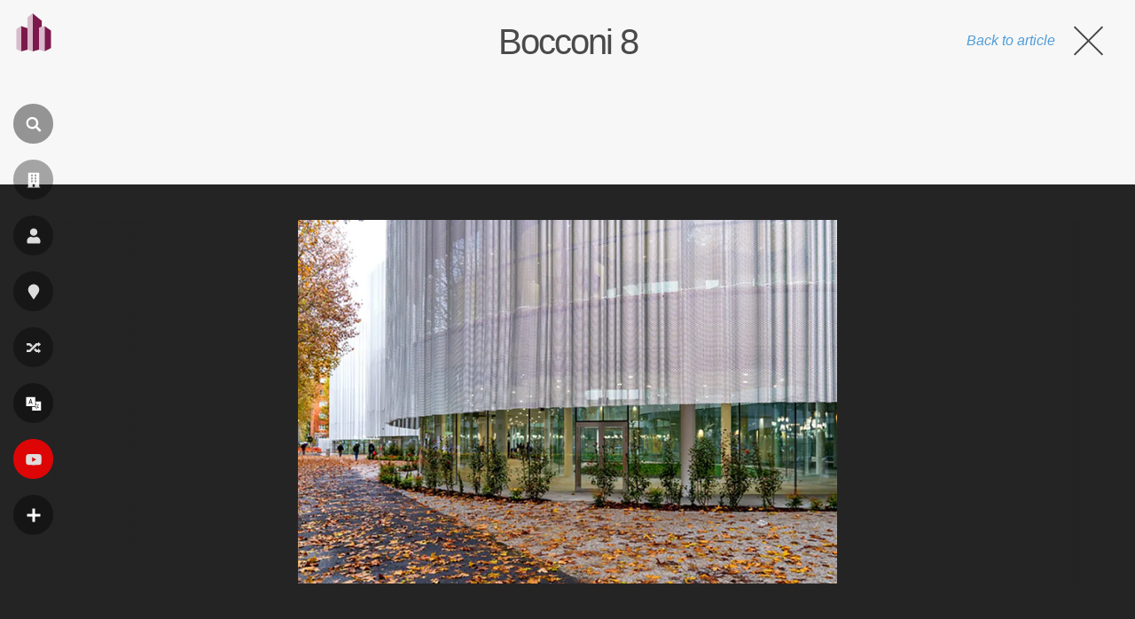

--- FILE ---
content_type: text/html; charset=utf-8
request_url: https://www.google.com/recaptcha/api2/aframe
body_size: 266
content:
<!DOCTYPE HTML><html><head><meta http-equiv="content-type" content="text/html; charset=UTF-8"></head><body><script nonce="rmtygT_rJ_AGsVYCP-fMEQ">/** Anti-fraud and anti-abuse applications only. See google.com/recaptcha */ try{var clients={'sodar':'https://pagead2.googlesyndication.com/pagead/sodar?'};window.addEventListener("message",function(a){try{if(a.source===window.parent){var b=JSON.parse(a.data);var c=clients[b['id']];if(c){var d=document.createElement('img');d.src=c+b['params']+'&rc='+(localStorage.getItem("rc::a")?sessionStorage.getItem("rc::b"):"");window.document.body.appendChild(d);sessionStorage.setItem("rc::e",parseInt(sessionStorage.getItem("rc::e")||0)+1);localStorage.setItem("rc::h",'1769275818998');}}}catch(b){}});window.parent.postMessage("_grecaptcha_ready", "*");}catch(b){}</script></body></html>

--- FILE ---
content_type: application/javascript; charset=utf-8
request_url: https://fundingchoicesmessages.google.com/f/AGSKWxW9iCb5InfS4gSbbCwC3Q4KN5P9Mq8YhbR1ooC8KLDu8B7-1rpWly_GjYPAeApEwQI1BZUxMWi53SkZYzoGiOFaJLJET0pXiJjCLMKgycNLK3eEb5TZQk4RBhkQqY5bXWKk8m6dqYSSYDgeSl2RIvanTduGSdgcyklInYzkf28HAdZIGpGwrs0GmkJj/_/flatad./adiframe_/chinaadclient./layer-ad./adSearch?
body_size: -1289
content:
window['8e140843-1221-4b72-9059-7a08253b1338'] = true;